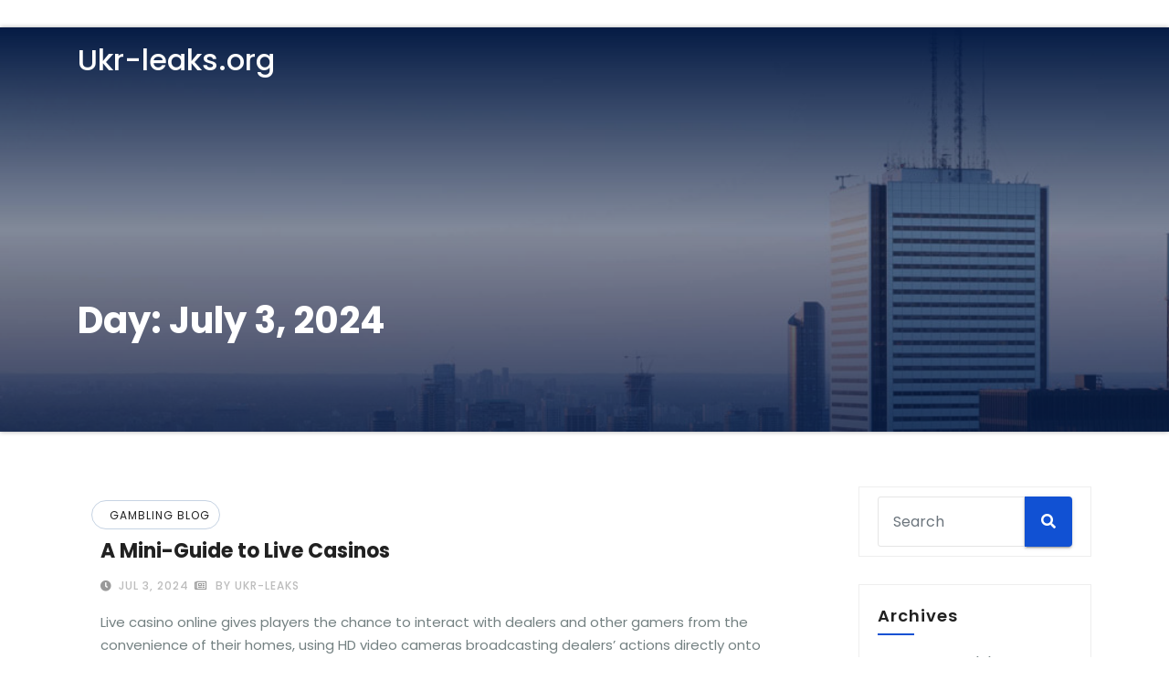

--- FILE ---
content_type: text/html; charset=utf-8
request_url: https://ukr-leaks.org/2024/07/03/
body_size: 16088
content:
<!DOCTYPE html>
<html lang="en-US" amp="" data-amp-auto-lightbox-disable transformed="self;v=1" i-amphtml-layout="" i-amphtml-no-boilerplate="">
<head><meta charset="UTF-8"><meta name="viewport" content="width=device-width"><link rel="preconnect" href="https://cdn.ampproject.org"><style amp-runtime="" i-amphtml-version="012512221826001">html{overflow-x:hidden!important}html.i-amphtml-fie{height:100%!important;width:100%!important}html:not([amp4ads]),html:not([amp4ads]) body{height:auto!important}html:not([amp4ads]) body{margin:0!important}body{-webkit-text-size-adjust:100%;-moz-text-size-adjust:100%;-ms-text-size-adjust:100%;text-size-adjust:100%}html.i-amphtml-singledoc.i-amphtml-embedded{-ms-touch-action:pan-y pinch-zoom;touch-action:pan-y pinch-zoom}html.i-amphtml-fie>body,html.i-amphtml-singledoc>body{overflow:visible!important}html.i-amphtml-fie:not(.i-amphtml-inabox)>body,html.i-amphtml-singledoc:not(.i-amphtml-inabox)>body{position:relative!important}html.i-amphtml-ios-embed-legacy>body{overflow-x:hidden!important;overflow-y:auto!important;position:absolute!important}html.i-amphtml-ios-embed{overflow-y:auto!important;position:static}#i-amphtml-wrapper{overflow-x:hidden!important;overflow-y:auto!important;position:absolute!important;top:0!important;left:0!important;right:0!important;bottom:0!important;margin:0!important;display:block!important}html.i-amphtml-ios-embed.i-amphtml-ios-overscroll,html.i-amphtml-ios-embed.i-amphtml-ios-overscroll>#i-amphtml-wrapper{-webkit-overflow-scrolling:touch!important}#i-amphtml-wrapper>body{position:relative!important;border-top:1px solid transparent!important}#i-amphtml-wrapper+body{visibility:visible}#i-amphtml-wrapper+body .i-amphtml-lightbox-element,#i-amphtml-wrapper+body[i-amphtml-lightbox]{visibility:hidden}#i-amphtml-wrapper+body[i-amphtml-lightbox] .i-amphtml-lightbox-element{visibility:visible}#i-amphtml-wrapper.i-amphtml-scroll-disabled,.i-amphtml-scroll-disabled{overflow-x:hidden!important;overflow-y:hidden!important}amp-instagram{padding:54px 0px 0px!important;background-color:#fff}amp-iframe iframe{box-sizing:border-box!important}[amp-access][amp-access-hide]{display:none}[subscriptions-dialog],body:not(.i-amphtml-subs-ready) [subscriptions-action],body:not(.i-amphtml-subs-ready) [subscriptions-section]{display:none!important}amp-experiment,amp-live-list>[update]{display:none}amp-list[resizable-children]>.i-amphtml-loading-container.amp-hidden{display:none!important}amp-list [fetch-error],amp-list[load-more] [load-more-button],amp-list[load-more] [load-more-end],amp-list[load-more] [load-more-failed],amp-list[load-more] [load-more-loading]{display:none}amp-list[diffable] div[role=list]{display:block}amp-story-page,amp-story[standalone]{min-height:1px!important;display:block!important;height:100%!important;margin:0!important;padding:0!important;overflow:hidden!important;width:100%!important}amp-story[standalone]{background-color:#000!important;position:relative!important}amp-story-page{background-color:#757575}amp-story .amp-active>div,amp-story .i-amphtml-loader-background{display:none!important}amp-story-page:not(:first-of-type):not([distance]):not([active]){transform:translateY(1000vh)!important}amp-autocomplete{position:relative!important;display:inline-block!important}amp-autocomplete>input,amp-autocomplete>textarea{padding:0.5rem;border:1px solid rgba(0,0,0,.33)}.i-amphtml-autocomplete-results,amp-autocomplete>input,amp-autocomplete>textarea{font-size:1rem;line-height:1.5rem}[amp-fx^=fly-in]{visibility:hidden}amp-script[nodom],amp-script[sandboxed]{position:fixed!important;top:0!important;width:1px!important;height:1px!important;overflow:hidden!important;visibility:hidden}
/*# sourceURL=/css/ampdoc.css*/[hidden]{display:none!important}.i-amphtml-element{display:inline-block}.i-amphtml-blurry-placeholder{transition:opacity 0.3s cubic-bezier(0.0,0.0,0.2,1)!important;pointer-events:none}[layout=nodisplay]:not(.i-amphtml-element){display:none!important}.i-amphtml-layout-fixed,[layout=fixed][width][height]:not(.i-amphtml-layout-fixed){display:inline-block;position:relative}.i-amphtml-layout-responsive,[layout=responsive][width][height]:not(.i-amphtml-layout-responsive),[width][height][heights]:not([layout]):not(.i-amphtml-layout-responsive),[width][height][sizes]:not(img):not([layout]):not(.i-amphtml-layout-responsive){display:block;position:relative}.i-amphtml-layout-intrinsic,[layout=intrinsic][width][height]:not(.i-amphtml-layout-intrinsic){display:inline-block;position:relative;max-width:100%}.i-amphtml-layout-intrinsic .i-amphtml-sizer{max-width:100%}.i-amphtml-intrinsic-sizer{max-width:100%;display:block!important}.i-amphtml-layout-container,.i-amphtml-layout-fixed-height,[layout=container],[layout=fixed-height][height]:not(.i-amphtml-layout-fixed-height){display:block;position:relative}.i-amphtml-layout-fill,.i-amphtml-layout-fill.i-amphtml-notbuilt,[layout=fill]:not(.i-amphtml-layout-fill),body noscript>*{display:block;overflow:hidden!important;position:absolute;top:0;left:0;bottom:0;right:0}body noscript>*{position:absolute!important;width:100%;height:100%;z-index:2}body noscript{display:inline!important}.i-amphtml-layout-flex-item,[layout=flex-item]:not(.i-amphtml-layout-flex-item){display:block;position:relative;-ms-flex:1 1 auto;flex:1 1 auto}.i-amphtml-layout-fluid{position:relative}.i-amphtml-layout-size-defined{overflow:hidden!important}.i-amphtml-layout-awaiting-size{position:absolute!important;top:auto!important;bottom:auto!important}i-amphtml-sizer{display:block!important}@supports (aspect-ratio:1/1){i-amphtml-sizer.i-amphtml-disable-ar{display:none!important}}.i-amphtml-blurry-placeholder,.i-amphtml-fill-content{display:block;height:0;max-height:100%;max-width:100%;min-height:100%;min-width:100%;width:0;margin:auto}.i-amphtml-layout-size-defined .i-amphtml-fill-content{position:absolute;top:0;left:0;bottom:0;right:0}.i-amphtml-replaced-content,.i-amphtml-screen-reader{padding:0!important;border:none!important}.i-amphtml-screen-reader{position:fixed!important;top:0px!important;left:0px!important;width:4px!important;height:4px!important;opacity:0!important;overflow:hidden!important;margin:0!important;display:block!important;visibility:visible!important}.i-amphtml-screen-reader~.i-amphtml-screen-reader{left:8px!important}.i-amphtml-screen-reader~.i-amphtml-screen-reader~.i-amphtml-screen-reader{left:12px!important}.i-amphtml-screen-reader~.i-amphtml-screen-reader~.i-amphtml-screen-reader~.i-amphtml-screen-reader{left:16px!important}.i-amphtml-unresolved{position:relative;overflow:hidden!important}.i-amphtml-select-disabled{-webkit-user-select:none!important;-ms-user-select:none!important;user-select:none!important}.i-amphtml-notbuilt,[layout]:not(.i-amphtml-element),[width][height][heights]:not([layout]):not(.i-amphtml-element),[width][height][sizes]:not(img):not([layout]):not(.i-amphtml-element){position:relative;overflow:hidden!important;color:transparent!important}.i-amphtml-notbuilt:not(.i-amphtml-layout-container)>*,[layout]:not([layout=container]):not(.i-amphtml-element)>*,[width][height][heights]:not([layout]):not(.i-amphtml-element)>*,[width][height][sizes]:not([layout]):not(.i-amphtml-element)>*{display:none}amp-img:not(.i-amphtml-element)[i-amphtml-ssr]>img.i-amphtml-fill-content{display:block}.i-amphtml-notbuilt:not(.i-amphtml-layout-container),[layout]:not([layout=container]):not(.i-amphtml-element),[width][height][heights]:not([layout]):not(.i-amphtml-element),[width][height][sizes]:not(img):not([layout]):not(.i-amphtml-element){color:transparent!important;line-height:0!important}.i-amphtml-ghost{visibility:hidden!important}.i-amphtml-element>[placeholder],[layout]:not(.i-amphtml-element)>[placeholder],[width][height][heights]:not([layout]):not(.i-amphtml-element)>[placeholder],[width][height][sizes]:not([layout]):not(.i-amphtml-element)>[placeholder]{display:block;line-height:normal}.i-amphtml-element>[placeholder].amp-hidden,.i-amphtml-element>[placeholder].hidden{visibility:hidden}.i-amphtml-element:not(.amp-notsupported)>[fallback],.i-amphtml-layout-container>[placeholder].amp-hidden,.i-amphtml-layout-container>[placeholder].hidden{display:none}.i-amphtml-layout-size-defined>[fallback],.i-amphtml-layout-size-defined>[placeholder]{position:absolute!important;top:0!important;left:0!important;right:0!important;bottom:0!important;z-index:1}amp-img[i-amphtml-ssr]:not(.i-amphtml-element)>[placeholder]{z-index:auto}.i-amphtml-notbuilt>[placeholder]{display:block!important}.i-amphtml-hidden-by-media-query{display:none!important}.i-amphtml-element-error{background:red!important;color:#fff!important;position:relative!important}.i-amphtml-element-error:before{content:attr(error-message)}i-amp-scroll-container,i-amphtml-scroll-container{position:absolute;top:0;left:0;right:0;bottom:0;display:block}i-amp-scroll-container.amp-active,i-amphtml-scroll-container.amp-active{overflow:auto;-webkit-overflow-scrolling:touch}.i-amphtml-loading-container{display:block!important;pointer-events:none;z-index:1}.i-amphtml-notbuilt>.i-amphtml-loading-container{display:block!important}.i-amphtml-loading-container.amp-hidden{visibility:hidden}.i-amphtml-element>[overflow]{cursor:pointer;position:relative;z-index:2;visibility:hidden;display:initial;line-height:normal}.i-amphtml-layout-size-defined>[overflow]{position:absolute}.i-amphtml-element>[overflow].amp-visible{visibility:visible}template{display:none!important}.amp-border-box,.amp-border-box *,.amp-border-box :after,.amp-border-box :before{box-sizing:border-box}amp-pixel{display:none!important}amp-analytics,amp-auto-ads,amp-story-auto-ads{position:fixed!important;top:0!important;width:1px!important;height:1px!important;overflow:hidden!important;visibility:hidden}amp-story{visibility:hidden!important}html.i-amphtml-fie>amp-analytics{position:initial!important}[visible-when-invalid]:not(.visible),form [submit-error],form [submit-success],form [submitting]{display:none}amp-accordion{display:block!important}@media (min-width:1px){:where(amp-accordion>section)>:first-child{margin:0;background-color:#efefef;padding-right:20px;border:1px solid #dfdfdf}:where(amp-accordion>section)>:last-child{margin:0}}amp-accordion>section{float:none!important}amp-accordion>section>*{float:none!important;display:block!important;overflow:hidden!important;position:relative!important}amp-accordion,amp-accordion>section{margin:0}amp-accordion:not(.i-amphtml-built)>section>:last-child{display:none!important}amp-accordion:not(.i-amphtml-built)>section[expanded]>:last-child{display:block!important}
/*# sourceURL=/css/ampshared.css*/</style><meta http-equiv="x-ua-compatible" content="ie=edge"><meta name="robots" content="noindex, follow"><meta property="og:locale" content="en_US"><meta property="og:type" content="website"><meta property="og:title" content="03/07/2024 - Ukr-leaks.org"><meta property="og:url" content="https://ukr-leaks.org/2024/07/03/"><meta property="og:site_name" content="Ukr-leaks.org"><meta name="twitter:card" content="summary_large_image"><meta name="generator" content="WordPress 6.2.8"><meta name="generator" content="AMP Plugin v2.5.3; mode=standard"><meta name="msapplication-TileImage" content="https://ukr-leaks.org/wp-content/uploads/2023/07/Logo-6-1.png"><link rel="preconnect" href="https://fonts.gstatic.com/" crossorigin=""><link rel="dns-prefetch" href="//fonts.googleapis.com"><link rel="preload" href="https://ukr-leaks.org/wp-content/themes/consultup/webfonts/fa-brands-400.woff2" as="font" crossorigin=""><link rel="preload" href="https://ukr-leaks.org/wp-content/themes/consultup/webfonts/fa-regular-400.woff2" as="font" crossorigin=""><link rel="preload" href="https://ukr-leaks.org/wp-content/themes/consultup/webfonts/fa-solid-900.woff2" as="font" crossorigin=""><link rel="preload" href="https://ukr-leaks.org/wp-includes/fonts/dashicons.eot?99ac726223c749443b642ce33df8b800#iefix" as="font" crossorigin=""><link rel="preconnect" href="https://fonts.gstatic.com" crossorigin=""><link rel="dns-prefetch" href="https://fonts.gstatic.com"><script async="" src="https://cdn.ampproject.org/v0.mjs" type="module" crossorigin="anonymous"></script><script async nomodule src="https://cdn.ampproject.org/v0.js" crossorigin="anonymous"></script><script src="https://cdn.ampproject.org/v0/amp-form-0.1.mjs" async="" custom-element="amp-form" type="module" crossorigin="anonymous"></script><script async nomodule src="https://cdn.ampproject.org/v0/amp-form-0.1.js" crossorigin="anonymous" custom-element="amp-form"></script><link rel="icon" href="https://ukr-leaks.org/wp-content/uploads/2023/07/Logo-6-1.png" sizes="32x32"><link rel="icon" href="https://ukr-leaks.org/wp-content/uploads/2023/07/Logo-6-1.png" sizes="192x192"><link crossorigin="anonymous" rel="stylesheet" id="consultup-fonts-css" href="https://fonts.googleapis.com/css?family=Poppins%3A300%2C400%2C500%2C600%2C700%2C800&amp;subset=latin%2Clatin-ext" type="text/css" media="all"><style amp-custom="">:where(.wp-block-button__link){border-radius:9999px;box-shadow:none;padding:calc(.667em + 2px) calc(1.333em + 2px);text-decoration:none}:where(.wp-block-calendar table:not(.has-background) th){background:#ddd}:where(.wp-block-columns.has-background){padding:1.25em 2.375em}:where(.wp-block-post-comments input[type=submit]){border:none}:where(.wp-block-file__button){border-radius:2em;padding:.5em 1em}:where(.wp-block-file__button):is(a):active,:where(.wp-block-file__button):is(a):focus,:where(.wp-block-file__button):is(a):hover,:where(.wp-block-file__button):is(a):visited{box-shadow:none;color:#fff;opacity:.85;text-decoration:none}ul{box-sizing:border-box}:where(.wp-block-navigation.has-background .wp-block-navigation-item a:not(.wp-element-button)),:where(.wp-block-navigation.has-background .wp-block-navigation-submenu a:not(.wp-element-button)){padding:.5em 1em}:where(.wp-block-navigation .wp-block-navigation__submenu-container .wp-block-navigation-item a:not(.wp-element-button)),:where(.wp-block-navigation .wp-block-navigation__submenu-container .wp-block-navigation-submenu a:not(.wp-element-button)),:where(.wp-block-navigation .wp-block-navigation__submenu-container .wp-block-navigation-submenu button.wp-block-navigation-item__content),:where(.wp-block-navigation .wp-block-navigation__submenu-container .wp-block-pages-list__item button.wp-block-navigation-item__content){padding:.5em 1em}@keyframes overlay-menu__fade-in-animation{0%{opacity:0;transform:translateY(.5em)}to{opacity:1;transform:translateY(0)}}:where(p.has-text-color:not(.has-link-color)) a{color:inherit}:where(.wp-block-search__button){border:1px solid #ccc;padding:.375em .625em}:where(.wp-block-search__button-inside .wp-block-search__inside-wrapper){border:1px solid #949494;padding:4px}:where(.wp-block-search__button-inside .wp-block-search__inside-wrapper) :where(.wp-block-search__button){padding:.125em .5em}:where(pre.wp-block-verse){font-family:inherit}:root{--wp--preset--font-size--normal:16px;--wp--preset--font-size--huge:42px}.screen-reader-text{clip:rect(1px,1px,1px,1px);border:0;-webkit-clip-path:inset(50%);clip-path:inset(50%);height:1px;margin:-1px;overflow:hidden;padding:0;position:absolute;width:1px}.screen-reader-text:not(#_#_#_#_#_#_#_){word-wrap:normal}.screen-reader-text:focus{background-color:#ddd;-webkit-clip-path:none;clip-path:none;color:#444;display:block;font-size:1em;height:auto;left:5px;line-height:normal;padding:15px 23px 14px;text-decoration:none;top:5px;width:auto;z-index:100000}.screen-reader-text:focus:not(#_#_#_#_#_#_#_){clip:auto}html :where(.has-border-color){border-style:solid}html :where([data-amp-original-style*=border-top-color]){border-top-style:solid}html :where([data-amp-original-style*=border-right-color]){border-right-style:solid}html :where([data-amp-original-style*=border-bottom-color]){border-bottom-style:solid}html :where([data-amp-original-style*=border-left-color]){border-left-style:solid}html :where([data-amp-original-style*=border-width]){border-style:solid}html :where([data-amp-original-style*=border-top-width]){border-top-style:solid}html :where([data-amp-original-style*=border-right-width]){border-right-style:solid}html :where([data-amp-original-style*=border-bottom-width]){border-bottom-style:solid}html :where([data-amp-original-style*=border-left-width]){border-left-style:solid}html :where(amp-img[class*=wp-image-]),html :where(amp-anim[class*=wp-image-]){height:auto;max-width:100%}html :where(.is-position-sticky){--wp-admin--admin-bar--position-offset:var(--wp-admin--admin-bar--height,0px)}@media screen and (max-width:600px){html :where(.is-position-sticky){--wp-admin--admin-bar--position-offset:0px}}body{--wp--preset--color--black:#000;--wp--preset--color--cyan-bluish-gray:#abb8c3;--wp--preset--color--white:#fff;--wp--preset--color--pale-pink:#f78da7;--wp--preset--color--vivid-red:#cf2e2e;--wp--preset--color--luminous-vivid-orange:#ff6900;--wp--preset--color--luminous-vivid-amber:#fcb900;--wp--preset--color--light-green-cyan:#7bdcb5;--wp--preset--color--vivid-green-cyan:#00d084;--wp--preset--color--pale-cyan-blue:#8ed1fc;--wp--preset--color--vivid-cyan-blue:#0693e3;--wp--preset--color--vivid-purple:#9b51e0;--wp--preset--gradient--vivid-cyan-blue-to-vivid-purple:linear-gradient(135deg,rgba(6,147,227,1) 0%,#9b51e0 100%);--wp--preset--gradient--light-green-cyan-to-vivid-green-cyan:linear-gradient(135deg,#7adcb4 0%,#00d082 100%);--wp--preset--gradient--luminous-vivid-amber-to-luminous-vivid-orange:linear-gradient(135deg,rgba(252,185,0,1) 0%,rgba(255,105,0,1) 100%);--wp--preset--gradient--luminous-vivid-orange-to-vivid-red:linear-gradient(135deg,rgba(255,105,0,1) 0%,#cf2e2e 100%);--wp--preset--gradient--very-light-gray-to-cyan-bluish-gray:linear-gradient(135deg,#eee 0%,#a9b8c3 100%);--wp--preset--gradient--cool-to-warm-spectrum:linear-gradient(135deg,#4aeadc 0%,#9778d1 20%,#cf2aba 40%,#ee2c82 60%,#fb6962 80%,#fef84c 100%);--wp--preset--gradient--blush-light-purple:linear-gradient(135deg,#ffceec 0%,#9896f0 100%);--wp--preset--gradient--blush-bordeaux:linear-gradient(135deg,#fecda5 0%,#fe2d2d 50%,#6b003e 100%);--wp--preset--gradient--luminous-dusk:linear-gradient(135deg,#ffcb70 0%,#c751c0 50%,#4158d0 100%);--wp--preset--gradient--pale-ocean:linear-gradient(135deg,#fff5cb 0%,#b6e3d4 50%,#33a7b5 100%);--wp--preset--gradient--electric-grass:linear-gradient(135deg,#caf880 0%,#71ce7e 100%);--wp--preset--gradient--midnight:linear-gradient(135deg,#020381 0%,#2874fc 100%);--wp--preset--duotone--dark-grayscale:url("#wp-duotone-dark-grayscale");--wp--preset--duotone--grayscale:url("#wp-duotone-grayscale");--wp--preset--duotone--purple-yellow:url("#wp-duotone-purple-yellow");--wp--preset--duotone--blue-red:url("#wp-duotone-blue-red");--wp--preset--duotone--midnight:url("#wp-duotone-midnight");--wp--preset--duotone--magenta-yellow:url("#wp-duotone-magenta-yellow");--wp--preset--duotone--purple-green:url("#wp-duotone-purple-green");--wp--preset--duotone--blue-orange:url("#wp-duotone-blue-orange");--wp--preset--font-size--small:13px;--wp--preset--font-size--medium:20px;--wp--preset--font-size--large:36px;--wp--preset--font-size--x-large:42px;--wp--preset--spacing--20:.44rem;--wp--preset--spacing--30:.67rem;--wp--preset--spacing--40:1rem;--wp--preset--spacing--50:1.5rem;--wp--preset--spacing--60:2.25rem;--wp--preset--spacing--70:3.38rem;--wp--preset--spacing--80:5.06rem;--wp--preset--shadow--natural:6px 6px 9px rgba(0,0,0,.2);--wp--preset--shadow--deep:12px 12px 50px rgba(0,0,0,.4);--wp--preset--shadow--sharp:6px 6px 0px rgba(0,0,0,.2);--wp--preset--shadow--outlined:6px 6px 0px -3px rgba(255,255,255,1),6px 6px rgba(0,0,0,1);--wp--preset--shadow--crisp:6px 6px 0px rgba(0,0,0,1)}:where(.is-layout-flex){gap:.5em}:where(.wp-block-columns.is-layout-flex){gap:2em}:where(.wp-block-columns.is-layout-flex){gap:2em}@font-face{font-family:dashicons;src:url("https://ukr-leaks.org/wp-includes/fonts/dashicons.eot?99ac726223c749443b642ce33df8b800");src:url("https://ukr-leaks.org/wp-includes/fonts/dashicons.eot?99ac726223c749443b642ce33df8b800#iefix") format("embedded-opentype"),url("https://ukr-leaks.org/wp-includes/fonts/dashicons.woff") format("woff"),url("https://ukr-leaks.org/wp-includes/fonts/dashicons.ttf?99ac726223c749443b642ce33df8b800") format("truetype");font-weight:400;font-style:normal}html{--wp-admin--admin-bar--height:32px;scroll-padding-top:var(--wp-admin--admin-bar--height)}@media screen and (max-width:782px){html{--wp-admin--admin-bar--height:46px}}:root{--blue:#007bff;--indigo:#6610f2;--purple:#6f42c1;--pink:#e83e8c;--red:#dc3545;--orange:#fd7e14;--yellow:#ffc107;--green:#28a745;--teal:#20c997;--cyan:#17a2b8;--white:#fff;--gray:#6c757d;--gray-dark:#343a40;--primary:#007bff;--secondary:#6c757d;--success:#28a745;--info:#17a2b8;--warning:#ffc107;--danger:#dc3545;--light:#f8f9fa;--dark:#343a40;--breakpoint-xs:0;--breakpoint-sm:576px;--breakpoint-md:768px;--breakpoint-lg:992px;--breakpoint-xl:1200px;--font-family-sans-serif:-apple-system,BlinkMacSystemFont,"Segoe UI",Roboto,"Helvetica Neue",Arial,sans-serif,"Apple Color Emoji","Segoe UI Emoji","Segoe UI Symbol","Noto Color Emoji";--font-family-monospace:SFMono-Regular,Menlo,Monaco,Consolas,"Liberation Mono","Courier New",monospace}*,*::before,*::after{box-sizing:border-box}html{font-family:sans-serif;line-height:1.15;-webkit-text-size-adjust:100%;-ms-text-size-adjust:100%;-ms-overflow-style:scrollbar;-webkit-tap-highlight-color:rgba(0,0,0,0)}article,aside,footer,header,main,nav{display:block}body{margin:0;font-family:-apple-system,BlinkMacSystemFont,"Segoe UI",Roboto,"Helvetica Neue",Arial,sans-serif,"Apple Color Emoji","Segoe UI Emoji","Segoe UI Symbol","Noto Color Emoji";font-size:1rem;font-weight:400;line-height:1.5;color:#212529;text-align:left;background-color:#fff}h1,h4,h6{margin-top:0;margin-bottom:.5rem}p{margin-top:0;margin-bottom:1rem}ul{margin-top:0;margin-bottom:1rem}ul ul{margin-bottom:0}a{color:#007bff;text-decoration:none;background-color:transparent;-webkit-text-decoration-skip:objects}a:hover{color:#0056b3;text-decoration:underline}a:not([href]):not([tabindex]){color:inherit;text-decoration:none}a:not([href]):not([tabindex]):hover,a:not([href]):not([tabindex]):focus{color:inherit;text-decoration:none}a:not([href]):not([tabindex]):focus{outline:0}svg{overflow:hidden;vertical-align:middle}table{border-collapse:collapse}caption{padding-top:.75rem;padding-bottom:.75rem;color:#6c757d;text-align:left;caption-side:bottom}th{text-align:inherit}button{border-radius:0}button:focus{outline:1px dotted;outline:5px auto -webkit-focus-ring-color}input,button{margin:0;font-family:inherit;font-size:inherit;line-height:inherit}button,input{overflow:visible}button{text-transform:none}button,html [type="button"],[type="reset"],[type="submit"]{-webkit-appearance:button}button::-moz-focus-inner,[type="button"]::-moz-focus-inner,[type="reset"]::-moz-focus-inner,[type="submit"]::-moz-focus-inner{padding:0;border-style:none}input[type="radio"],input[type="checkbox"]{box-sizing:border-box;padding:0}input[type="date"],input[type="time"],input[type="datetime-local"],input[type="month"]{-webkit-appearance:listbox}[type="number"]::-webkit-inner-spin-button,[type="number"]::-webkit-outer-spin-button{height:auto}[type="search"]{outline-offset:-2px;-webkit-appearance:none}[type="search"]::-webkit-search-cancel-button,[type="search"]::-webkit-search-decoration{-webkit-appearance:none}::-webkit-file-upload-button{font:inherit;-webkit-appearance:button}[hidden]:not(#_#_#_#_#_#_#_){display:none}h1,h4,h6{margin-bottom:.5rem;font-family:inherit;font-weight:500;line-height:1.2;color:inherit}h1{font-size:2.5rem}h4{font-size:1.5rem}h6{font-size:1rem}.small{font-size:80%;font-weight:400}.container{width:100%;padding-right:15px;padding-left:15px;margin-right:auto;margin-left:auto}@media (min-width: 576px){.container{max-width:540px}}@media (min-width: 768px){.container{max-width:720px}}@media (min-width: 992px){.container{max-width:960px}}@media (min-width: 1200px){.container{max-width:1140px}}.row{display:-ms-flexbox;display:flex;-ms-flex-wrap:wrap;flex-wrap:wrap;margin-right:-15px;margin-left:-15px}.col-md-3,.col-md-6,.col-md-9,.col-md-12{position:relative;width:100%;min-height:1px;padding-right:15px;padding-left:15px}@media (min-width: 768px){.col-md-3{-ms-flex:0 0 25%;flex:0 0 25%;max-width:25%}.col-md-6{-ms-flex:0 0 50%;flex:0 0 50%;max-width:50%}.col-md-9{-ms-flex:0 0 75%;flex:0 0 75%;max-width:75%}.col-md-12{-ms-flex:0 0 100%;flex:0 0 100%;max-width:100%}}.form-control{display:block;width:100%;height:calc(2.25rem + 2px);padding:.375rem .75rem;font-size:1rem;line-height:1.5;color:#495057;background-color:#fff;background-clip:padding-box;border:1px solid #ced4da;border-radius:.25rem;transition:border-color .15s ease-in-out,box-shadow .15s ease-in-out}@media screen and (prefers-reduced-motion: reduce){.form-control{transition:none}}.form-control::-ms-expand{background-color:transparent;border:0}.form-control:focus{color:#495057;background-color:#fff;border-color:#80bdff;outline:0;box-shadow:0 0 0 .2rem rgba(0,123,255,.25)}.form-control::-webkit-input-placeholder{color:#6c757d;opacity:1}.form-control::-moz-placeholder{color:#6c757d;opacity:1}.form-control:-ms-input-placeholder{color:#6c757d;opacity:1}.form-control::-ms-input-placeholder{color:#6c757d;opacity:1}.form-control::placeholder{color:#6c757d;opacity:1}.form-control:disabled,.form-control[readonly]{background-color:#e9ecef;opacity:1}.btn{display:inline-block;font-weight:400;text-align:center;white-space:nowrap;vertical-align:middle;-webkit-user-select:none;-moz-user-select:none;-ms-user-select:none;user-select:none;border:1px solid transparent;padding:.375rem .75rem;font-size:1rem;line-height:1.5;border-radius:.25rem;transition:color .15s ease-in-out,background-color .15s ease-in-out,border-color .15s ease-in-out,box-shadow .15s ease-in-out}@media screen and (prefers-reduced-motion: reduce){.btn{transition:none}}.btn:hover,.btn:focus{text-decoration:none}.btn:focus,.btn:focus-within{outline:0;box-shadow:0 0 0 .2rem rgba(0,123,255,.25)}.btn:disabled{opacity:.65}.btn:not(:disabled):not(.disabled){cursor:pointer}.collapse:not(.show){display:none}.input-group{position:relative;display:-ms-flexbox;display:flex;-ms-flex-wrap:wrap;flex-wrap:wrap;-ms-flex-align:stretch;align-items:stretch;width:100%}.input-group > .form-control{position:relative;-ms-flex:1 1 auto;flex:1 1 auto;width:1%;margin-bottom:0}.input-group > .form-control + .form-control{margin-left:-1px}.input-group > .form-control:focus{z-index:3}.input-group > .form-control:not(:last-child){border-top-right-radius:0;border-bottom-right-radius:0}.input-group > .form-control:not(:first-child){border-top-left-radius:0;border-bottom-left-radius:0}.nav{display:-ms-flexbox;display:flex;-ms-flex-wrap:wrap;flex-wrap:wrap;padding-left:0;margin-bottom:0;list-style:none}.nav-link{display:block;padding:.5rem 1rem}.nav-link:hover,.nav-link:focus{text-decoration:none}.navbar{position:relative;display:-ms-flexbox;display:flex;-ms-flex-wrap:wrap;flex-wrap:wrap;-ms-flex-align:center;align-items:center;-ms-flex-pack:justify;justify-content:space-between;padding:.5rem 1rem}.navbar > .container{display:-ms-flexbox;display:flex;-ms-flex-wrap:wrap;flex-wrap:wrap;-ms-flex-align:center;align-items:center;-ms-flex-pack:justify;justify-content:space-between}.navbar-brand{display:inline-block;padding-top:.3125rem;padding-bottom:.3125rem;margin-right:1rem;font-size:1.25rem;line-height:inherit;white-space:nowrap}.navbar-brand:hover,.navbar-brand:focus{text-decoration:none}.navbar-nav{display:-ms-flexbox;display:flex;-ms-flex-direction:column;flex-direction:column;padding-left:0;margin-bottom:0;list-style:none}.navbar-nav .nav-link{padding-right:0;padding-left:0}.navbar-collapse{-ms-flex-preferred-size:100%;flex-basis:100%;-ms-flex-positive:1;flex-grow:1;-ms-flex-align:center;align-items:center}.navbar-toggler{padding:.25rem .75rem;font-size:1.25rem;line-height:1;background-color:transparent;border:1px solid transparent;border-radius:.25rem}.navbar-toggler:hover,.navbar-toggler:focus{text-decoration:none}.navbar-toggler:not(:disabled):not(.disabled){cursor:pointer}@media (max-width: 991.98px){.navbar-expand-lg > .container{padding-right:0;padding-left:0}}@media (min-width: 992px){.navbar-expand-lg{-ms-flex-flow:row nowrap;flex-flow:row nowrap;-ms-flex-pack:start;justify-content:flex-start}.navbar-expand-lg .navbar-nav{-ms-flex-direction:row;flex-direction:row}.navbar-expand-lg .navbar-nav .nav-link{padding-right:.5rem;padding-left:.5rem}.navbar-expand-lg > .container{-ms-flex-wrap:nowrap;flex-wrap:nowrap}.navbar-expand-lg .navbar-collapse{-ms-flex-preferred-size:auto;flex-basis:auto}.navbar-expand-lg .navbar-collapse:not(#_#_#_#_#_#_#_){display:-ms-flexbox;display:flex}.navbar-expand-lg .navbar-toggler{display:none}}@-webkit-keyframes progress-bar-stripes{from{background-position:1rem 0}to{background-position:0 0}}@keyframes progress-bar-stripes{from{background-position:1rem 0}to{background-position:0 0}}.close{float:right;font-size:1.5rem;font-weight:700;line-height:1;color:#000;text-shadow:0 1px 0 #fff;opacity:.5}.close:not(:disabled):not(.disabled){cursor:pointer}.close:not(:disabled):not(.disabled):hover,.close:not(:disabled):not(.disabled):focus{color:#000;text-decoration:none;opacity:.75}button.close{padding:0;background-color:transparent;border:0;-webkit-appearance:none}.clearfix::after{display:block;clear:both;content:""}.d-none:not(#_#_#_#_#_#_#_){display:none}@media (min-width: 992px){.d-lg-block:not(#_#_#_#_#_#_#_){display:block}}.align-items-center:not(#_#_#_#_#_#_#_){-ms-flex-align:center;align-items:center}.text-right:not(#_#_#_#_#_#_#_){text-align:right}.text-center:not(#_#_#_#_#_#_#_){text-align:center}@media print{*:not(#_#_#_#_#_#_),*::before:not(#_#_#_#_#_#_#_#_),*::after:not(#_#_#_#_#_#_#_#_){text-shadow:none;box-shadow:none}a:not(.btn){text-decoration:underline}thead{display:table-header-group}tr{page-break-inside:avoid}p{orphans:3;widows:3}@page{size:a3}body:not(#_#_#_#_#_#_#_#_){min-width:992px}.container:not(#_#_#_#_#_#_#_){min-width:992px}.navbar{display:none}}:root{--bstras:0 4px 60px 0 rgba(0,0,0,.2)}.site-title{font-size:32px;text-align:left;font-weight:500}.site-description{font-size:14px;text-align:left;margin-bottom:0}.ti-nav-widget-area{padding-top:15px;padding-bottom:15px}.ti-menu-full{position:relative}.ti-headwidget .navbar-wp{position:absolute;left:0;right:0;top:0;margin:0 auto;z-index:999;transition:all 1s ease-out;border-radius:0}.ti-headwidget .navbar-wp .navbar-nav > li> a{padding:18px 16px;text-transform:capitalize}.ti-headwidget.trans{position:absolute;right:0;left:0;z-index:999}.container.mobi-menu{display:none}.ti-headwidget  .navbar-brand{padding:20px 0 0 0}.navbar-wp{margin:0;padding:0;border:none;border-radius:0;z-index:1000}.navbar-brand{font-size:26px;height:auto;line-height:25px;margin-right:50px;padding:15px 0;text-shadow:2px 2px 1px rgba(150,150,183,.18)}.navbar-brand span.site-description{font-size:13px;line-height:0}.navbar-wp .navbar-nav > li> a{padding:30px 16px;margin-right:0;font-size:16px;letter-spacing:.5px;-webkit-transition:all .25s ease-out;-moz-transition:all .25s ease-out;transition:all .25s ease-out;margin-bottom:0px;font-weight:600;text-transform:capitalize;display:block}.navbar-wp .navbar-nav > li > ul > li > a i{padding-right:10px}.navbar-wp .navbar-nav > .open > a,.navbar-wp .navbar-nav > .open > a:hover,.navbar-wp .navbar-nav > .open > a:focus{background:transparent}.navbar-wp .navbar-brand{font-size:22px;line-height:20px;padding:15px 0;transition:all .25s ease-out 0s}@keyframes slide-down{0%{opacity:1;transform:translateY(-100%)}100%{opacity:1;transform:translateY(0)}}.navbar-brand span.site-description{font-size:12px;font-weight:normal;line-height:0}.navbar-wp{margin:0;padding:0;border:none;border-radius:0;z-index:1000}.navbar-brand{font-size:26px;height:auto;line-height:25px;margin-right:50px;padding:15px 0;text-shadow:2px 2px 1px rgba(150,150,183,.18)}.navbar-brand span.site-description{font-size:13px;line-height:0}.navbar-wp .navbar-nav > li> a{padding:30px 16px;margin-right:0;font-size:16px;letter-spacing:.5px;-webkit-transition:all .25s ease-out;-moz-transition:all .25s ease-out;transition:all .25s ease-out;margin-bottom:0px;font-weight:600;text-transform:capitalize;display:block}.navbar-wp .navbar-nav > li > ul > li > a i{padding-right:10px}.navbar-wp .navbar-nav > .open > a,.navbar-wp .navbar-nav > .open > a:hover,.navbar-wp .navbar-nav > .open > a:focus{background:transparent}.navbar-wp .navbar-brand{font-size:22px;line-height:20px;padding:10px 0;transition:all .25s ease-out 0s}.navbar-brand span.site-description{font-size:12px;font-weight:normal;line-height:0}body{padding:0;margin:0;font-family:"Poppins",sans-serif;font-size:15px;font-weight:400;line-height:30px;color:#748182}a:hover{text-decoration:none}a:focus{outline:none;text-decoration:underline}input[type="radio"],input[type="checkbox"]{display:inline}input[type="text"]:focus,input[type="email"]:focus,input[type="url"]:focus,input[type="password"]:focus,input[type="search"]:focus,input[type="number"]:focus,input[type="tel"]:focus,input[type="range"]:focus,input[type="date"]:focus,input[type="month"]:focus,input[type="week"]:focus,input[type="time"]:focus,input[type="datetime"]:focus,input[type="datetime-local"]:focus,input[type="color"]:focus{color:#545454;border-color:#545454}input[type="text"]:focus:not(#_#_#_#_#_#_#_#_),input[type="email"]:focus:not(#_#_#_#_#_#_#_#_),input[type="url"]:focus:not(#_#_#_#_#_#_#_#_),input[type="password"]:focus:not(#_#_#_#_#_#_#_#_),input[type="search"]:focus:not(#_#_#_#_#_#_#_#_),input[type="number"]:focus:not(#_#_#_#_#_#_#_#_),input[type="tel"]:focus:not(#_#_#_#_#_#_#_#_),input[type="range"]:focus:not(#_#_#_#_#_#_#_#_),input[type="date"]:focus:not(#_#_#_#_#_#_#_#_),input[type="month"]:focus:not(#_#_#_#_#_#_#_#_),input[type="week"]:focus:not(#_#_#_#_#_#_#_#_),input[type="time"]:focus:not(#_#_#_#_#_#_#_#_),input[type="datetime"]:focus:not(#_#_#_#_#_#_#_#_),input[type="datetime-local"]:focus:not(#_#_#_#_#_#_#_#_),input[type="color"]:focus:not(#_#_#_#_#_#_#_#_){box-shadow:0 0 0 .063rem rgba(84,84,84,.25)}input[type="text"],input[type="email"],input[type="url"],input[type="password"],input[type="search"],input[type="number"],input[type="tel"],input[type="range"],input[type="date"],input[type="month"],input[type="week"],input[type="time"],input[type="datetime"],input[type="datetime-local"],input[type="color"]{color:#545454;background:#fff;background-image:-webkit-linear-gradient(rgba(255,255,255,0),rgba(255,255,255,0));border:1px solid #e5e5e5;-webkit-border-radius:3px;border-radius:3px;display:block;padding:13px 16px;width:100%;outline:0}.input-group .form-control{height:55px}button,input[type="button"],input[type="submit"],input[type="reset"]{padding:5px 35px;line-height:30px;border-radius:4px;font-weight:bold;font-size:14px;border-width:1px;border-style:solid;transition:all .4s ease-in-out 0s;box-shadow:0 2px 2px 0 rgba(0,0,0,.14),0 3px 1px -2px rgba(0,0,0,.2),0 1px 5px 0 rgba(0,0,0,.12)}input[type="submit"]:hover,input[type="reset"]:hover,button:hover,input[type="submit"]:focus,input[type="reset"]:focus,button:focus{transition:all .3s ease 0s;outline:none}html{overflow-y:scroll;overflow-x:hidden;-ms-overflow-style:scrollbar}html{font-size:16px}@media (min-width: 768px) and (max-width: 992px){html{font-size:14px}}@media (min-width: 100px) and (max-width: 768px){html{font-size:13px}}.form-control{border-radius:0;margin-bottom:20px;box-shadow:inherit;padding:6px 12px;line-height:25px;border-width:2px;border-style:solid}.consultup-blog-post-box input[type="submit"]{padding:10px 40px}::-webkit-input-placeholder{color:#463838}:-moz-placeholder{color:#463838}::-moz-placeholder{color:#463838}:-ms-input-placeholder{color:#463838}h1{font-size:34px;line-height:1.3}h4{font-size:24px;line-height:1.3}h6{font-size:16px;line-height:1.3}h1,h4,h6{font-weight:normal}footer .ti-social{padding:0px;margin:0}footer .ti-social li{display:inline-block;margin-right:5px;border-bottom:none}footer .ti-social li a:hover{padding-left:0}footer .ti-social{padding:0px;margin:0}.btn{padding:10px 35px;line-height:30px;overflow:hidden;position:relative;border-radius:4px;font-weight:bold;display:inline-block;transition:all .2s ease 0s;border-width:2px;border-style:solid}svg:not(:root){overflow:hidden}#content{padding:60px 0}.consultup-sidebar{margin:0}.text-center-xs{text-align:center}.consultup-blog-post-box{margin-bottom:40px;padding:0;transition:all .5s;box-shadow:var(--bxsh)}.consultup-blog-post-box:hover{box-shadow:var(--bxshover)}.consultup-blog-post-box .small{font-size:15px;line-height:25px;font-weight:400;padding:25px}.consultup-blog-post-box .small > p{margin-bottom:20px}.consultup-blog-thumb{position:relative;width:100%;margin-bottom:10px;float:left;transition:all .3s ease-out;min-height:45px}.consultup-blog-date{padding:0;font-size:12px;margin-right:2px;font-weight:500;text-transform:uppercase}.consultup-blog-date span{font-size:16px}.consultup-icon{margin-right:2px}.consultup-blog-post-box .title{font-size:22px;line-height:28px;position:relative;font-weight:700;margin-bottom:10px}.consultup-blog-category-left{min-height:10px;display:inline-block;max-width:100%;margin-bottom:15px;position:relative;top:15px;left:15px;border-radius:25px;z-index:9;padding:0 10px;border-width:1px;border-style:solid}.consultup-blog-category-left a{display:inline;font-size:12px;padding-left:5px;line-height:10px;text-transform:uppercase;font-weight:400;letter-spacing:1px;cursor:pointer}.consultup-blog-category-left a:first-child{padding-left:0}.consultup-blog-meta{padding:0;margin-bottom:15px;min-height:18px}.consultup-blog-meta a{display:inline;font-weight:500;font-size:12px;padding:0;line-height:16px;text-transform:uppercase;letter-spacing:1px}.consultup-blog-meta i{padding-right:4px}.consultup-blog-date i{padding-right:4px}.consultup-breadcrumb-section{background:url("https://ukr-leaks.org/wp-content/themes/consultup/images/sub-header.jpg") no-repeat fixed 0 0/cover;height:100%;margin:0 0 0px;overflow:hidden;padding:0;width:100%;box-shadow:0 0 5px 0 #aaa}.consultup-breadcrumb-section .overlay{background:linear-gradient(to bottom,#051b44 0%,rgba(5,27,68,.5) 50%,rgba(5,27,68,.8) 100%);height:100%;padding:300px 0 100px 0;position:relative;width:100%}.consultup-breadcrumb-section .consultup-blog-date{margin-right:5px}.consultup-breadcrumb-title{text-align:left;padding:0;word-break:break-all}.consultup-breadcrumb-title h1{font-size:40px;font-weight:700;margin:0;line-height:43px;padding-bottom:0px;color:#fff}.consultup-sidebar a{transition:all .3s ease 0s}.consultup-sidebar .consultup-widget .btn{padding:2px 12px;border:none;border-radius:0;height:40px}.consultup-sidebar .consultup-widget{margin-bottom:30px;padding:10px 20px;border-radius:0;background:#fff;border-width:1px;border-style:solid}.consultup-sidebar .consultup-widget ul{padding:0;list-style:none}.consultup-sidebar .consultup-widget ul li:last-child{border:none}.consultup-sidebar .consultup-widget ul li{display:block;letter-spacing:.2px;line-height:22px;margin:0 0 10px;overflow:hidden;padding:0;border-width:0 0 1px 0;border-style:solid}.consultup-sidebar .consultup-widget h6{font-size:18px;font-weight:600;margin-bottom:20px;padding:12px 0 0 0;position:relative;letter-spacing:1px;text-transform:capitalize}.consultup-sidebar .consultup-widget h6:before{width:40px;height:2px;content:"";position:absolute;bottom:-10px}.consultup-sidebar .consultup-widget ul li{padding:10px 0;position:relative;transition:all .4s ease-in-out 0s}.consultup-sidebar .consultup-widget ul li a:hover{padding-left:10px;transition:all .4s ease-in-out 0s}.consultup-sidebar .consultup-widget.widget_search .btn{border:medium none;border-radius:0 4px 4px 0;height:55px;line-height:25px;padding:5px 18px;transition:all .3s ease 0s}.consultup-sidebar .consultup-widget .calendar_wrap table{width:100%;font-size:8px;font-weight:600}.consultup-sidebar .consultup-widget .calendar_wrap table caption{border-radius:2px;font-size:16px;font-weight:500;line-height:35px;margin-bottom:0;padding:5px 12px;text-align:center;border-width:1px;border-style:solid}.consultup-sidebar .calendar_wrap table thead th{border-width:1px;border-style:solid}.consultup-sidebar .calendar_wrap table tbody td:hover{transition:all .3s ease 0s}.consultup-sidebar .consultup-widget .calendar_wrap table thead th{text-align:center;padding:6px 0;font-size:15px}.consultup-sidebar .consultup-widget .calendar_wrap table tbody td{line-height:2.5em;transition:background .15s ease 0s;text-align:center;border-width:1px;border-style:solid;padding:0;font-size:12px}table{border-collapse:collapse;margin:0 0 1.5em;width:100%;word-wrap:break-word}th{background:#f6f6f6;color:#01012f;padding:.5rem .7rem;text-align:left}td{padding:.5rem .7rem}table,th,td{border:1px solid #e9e9e9}footer .consultup-widget{margin-bottom:50px}footer .consultup-widget:nth-child(4n+1){clear:both}footer .consultup-widget.widget_search .btn{border-width:1px;border-style:solid;padding:2px 12px;height:40px;border-top-right-radius:3px}footer .consultup-widget.widget_search .btn-default,footer .consultup-widget.widget_search .btn-default:hover{background-color:initial}footer .consultup-widget.widget_search .btn:hover,footer .consultup-widget.widget_search .btn:focus{border-width:1px;border-style:solid;transition:all .4s ease-in-out 0s}footer .consultup-widget h6{font-size:19px;font-weight:700;margin-bottom:20px;padding-bottom:12px;position:relative;text-transform:capitalize}footer .consultup-widget ul{padding:0;list-style:none}footer .consultup-widget ul li{display:block;letter-spacing:.2px;line-height:22px;margin:0 0 10px;overflow:hidden;padding:0}footer .consultup-widget ul li a:hover{transition:all .4s ease-in-out 0s}footer .consultup-widget ul li:first-child{padding-top:0}footer .consultup-widget ul li:last-child{border-bottom:none}footer .consultup-widget ul li{margin:0;padding:6px 0;position:relative}footer .consultup-widget ul li a{transition:all .4s ease-in-out 0s}footer .consultup-widget ul li a:hover{padding-left:10px}footer .consultup-widget .calendar_wrap table{width:100%;font-size:11px}footer .consultup-widget .calendar_wrap table caption{border-radius:2px;font-size:16px;font-weight:500;line-height:35px;margin-bottom:0;padding:5px 12px;text-align:center;border-width:1px;border-style:solid}footer .consultup-widget .calendar_wrap table thead th{text-align:center;padding:6px 0;border-width:1px;border-style:solid}footer .consultup-widget .calendar_wrap table tbody td{line-height:2.5em;transition:background .15s ease 0s;text-align:center;border-width:1px;border-style:solid}footer .calendar_wrap table tbody td:hover{transition:all .3s ease 0s}footer .consultup-widget .input-group-btn .btn{border-radius:0;padding:5px 25px;box-shadow:0 2px 5px 0 rgba(0,0,0,.26);height:55px}footer .consultup-footer-copyright{padding:25px 0 5px}footer .consultup-footer-copyright p,footer .consultup-footer-copyright a{font-size:13px;line-height:45px}*:focus{outline:0}.page-scroll-up{bottom:2%;display:none;height:40px;opacity:1;overflow:hidden;position:fixed;right:10px;text-align:center;width:40px;z-index:9999;border-radius:50px;border-width:2px;border-style:solid;box-shadow:0 2px 2px 0 rgba(0,0,0,.14),0 3px 1px -2px rgba(0,0,0,.2),0 1px 5px 0 rgba(0,0,0,.12)}.page-scroll-up i{line-height:40px}.screen-reader-text{position:absolute;margin:-1px;padding:0;height:1px;width:1px;overflow:hidden;clip:rect(0 0 0 0);border:0}.screen-reader-text:not(#_#_#_#_#_#_#_){word-wrap:normal}.screen-reader-text{border:0;clip:rect(1px,1px,1px,1px);-webkit-clip-path:inset(50%);clip-path:inset(50%);height:1px;margin:-1px;overflow:hidden;padding:0;position:absolute;width:1px}.screen-reader-text:not(#_#_#_#_#_#_#_){word-wrap:normal}.consultup-blog-post-box .title,.consultup-blog-post-box .title a,.consultup-blog-post-box .small > p{word-wrap:break-word}.screen-reader-text:focus{background-color:#f1f1f1;border-radius:3px;box-shadow:0 0 2px 2px rgba(0,0,0,.6);clip-path:none;color:#21759b;display:block;font-size:14px;font-size:.875rem;font-weight:bold;height:auto;right:5px;line-height:normal;padding:15px 23px 14px;text-decoration:none;top:5px;width:auto;z-index:100000}.screen-reader-text:focus:not(#_#_#_#_#_#_#_){clip:auto}@media (max-width: 992px){.ti-headwidget .navbar-wp{top:unset}.navbar-toggler.collapsed>.close,.navbar-toggler:not(.collapsed)>.open{display:none}.navbar-toggler .close{display:inline-block}button span.close{padding:0 2px;color:#fff;opacity:1;margin:0}button.navbar-toggler{padding:8px}.container.mobi-menu{display:block}.container.mobi-menu .navbar-header{display:flex;justify-content:space-between;align-items:center;width:100%;padding:0 15px}.container.mobi-menu .navbar-header p{margin-bottom:0}.consultup-breadcrumb-section .overlay{padding:200px 0 80px 0}}@media (min-width: 768px) and (max-width: 991px){.navbar-header{float:none}}@media (max-width: 767px){.ti-headwidget .navbar-brand{padding:20px 0 0 0}.navbar-wp .navbar-nav > li > a{padding:10px 16px}.navbar-wp .navbar-nav > a,.navbar-wp .navbar-nav> a:hover,.navbar-wp .navbar-nav a:focus{border-bottom:none}.consultup-sidebar{margin:20px 0 0 0}.text-center-xs{text-align:center}}@media only screen and (min-width: 320px) and (max-width: 480px){.navbar-wp .navbar-nav > li > a{padding:12px}.navbar-wp .navbar-nav > li > a:hover,.navbar-wp .navbar-nav > li > a:focus{z-index:8}}.ti-headwidget .trans{background:rgba(0,0,0,0)}.ti-headwidget.trans .navbar-wp{background:rgba(0,0,0,.7)}.site-title a,.site-title a:hover,.site-description,.site-title a:focus{color:#fff}.ti-headwidget .navbar-wp{background:#222}.ti-headwidget .navbar-header .navbar-brand{color:#fff}.ti-headwidget .navbar-wp .navbar-nav > li> a{color:rgba(255,255,255,.71)}.ti-headwidget .navbar-wp .navbar-nav > li > a:hover,.ti-headwidget .navbar-wp .navbar-nav > li > a:focus{color:#fff}.wrapper{background:transparent}body{color:#748182}input[type="submit"],input[type="reset"],button{background:#1151d3;border-color:#1151d3;color:#fff}input[type="submit"]:hover,input[type="reset"]:hover,button:hover,input[type="submit"]:focus,input[type="reset"]:focus,button:focus{background:#002954;border-color:#002954;color:#fff}a{color:#1151d3}a:hover,a:focus{color:#002954}.consultup-breadcrumb-section .consultup-blog-date{color:#222}.consultup-blog-post-box .small{color:#748182}.consultup-blog-post-box .title,.consultup-blog-post-box .title a{color:#212121}.consultup-blog-post-box .title:hover,.consultup-blog-post-box .title a:hover,.consultup-blog-post-box .title:focus,.consultup-blog-post-box .title a:focus{color:#1151d3}.consultup-blog-category-left{background:#fff;color:#222;border-color:#c6d3e3}.consultup-blog-category-left a{color:#222}.consultup-blog-category-left a:hover{color:#1151d3}.consultup-blog-meta{color:#bdbdbd}.consultup-blog-meta a{color:#bdbdbd}.consultup-blog-meta a:hover{color:#1151d3}.consultup-blog-meta i{color:#999}.consultup-blog-date{color:#bdbdbd}.consultup-sidebar .consultup-widget{border-color:#eee}.consultup-sidebar .consultup-widget h6{color:#212121}.consultup-sidebar .consultup-widget h6::before{background:#1151d3}.consultup-sidebar .consultup-widget ul li{border-color:#eee}.consultup-sidebar .consultup-widget ul li a{color:#757575}.consultup-sidebar .consultup-widget ul li a:hover,.consultup-sidebar .consultup-widget ul li a:focus{color:#1151d3}.consultup-sidebar .consultup-widget.widget_search .btn{color:#fff;background:#1151d3}.consultup-sidebar .consultup-widget.widget_search .btn:hover,.consultup-sidebar .consultup-widget.widget_search .btn:focus{background:#002954}h1,h4,h6{color:#212121}footer .overlay{background:rgba(0,8,29,.9)}footer .consultup-widget h6{color:#fff}footer .consultup-widget ul li{color:#969ea7}footer .consultup-widget ul li a{color:#969ea7}footer .consultup-widget ul li a:hover,footer .consultup-widget ul li a:focus{color:#fff}footer .consultup-footer-copyright{background:#1e2332}footer .consultup-footer-copyright p,footer .consultup-footer-copyright a{color:#969ea7}footer .consultup-footer-copyright a:hover,footer .consultup-footer-copyright a:focus{color:#fff}footer .consultup-widget p{color:#fff}footer .consultup-widget.widget_search .btn{color:#fff;background:#1151d3;border-color:#1151d3}footer .consultup-widget.widget_search .btn:hover,footer .consultup-widget.widget_search .btn:focus{background:#002954;border-color:#002954}.form-control:focus{border-color:#1151d3}.page-scroll-up{background:#1151d3;border-color:#1151d3}.page-scroll-up:not(#_#_#_#_#_#_#_){color:#fff}footer .consultup-widget .calendar_wrap table caption,footer .consultup-widget .calendar_wrap table tbody td{color:#fff}footer .consultup-widget .calendar_wrap table thead th{color:#01012f}.navbar-toggler.collapsed>.close{display:none}.navbar-toggler>.close{display:inline}@media (max-width: 991.98px){.navbar-wp .navbar-nav > li > a.nav-link{padding:13px 8px;display:block;border-bottom:1px solid rgba(225,225,225,.4)}}.navbar-toggler{padding:7px 6px 0px 6px;font-size:20px;line-height:1;border:none;border-radius:none}.navbar-toggler:not(#_#_#_#_#_#_#_){background-color:none}span.close{padding:0 5px;margin:-8px 0 0 0}.fa,.fas,.far{-moz-osx-font-smoothing:grayscale;-webkit-font-smoothing:antialiased;display:inline-block;font-style:normal;font-variant:normal;text-rendering:auto;line-height:1}@-webkit-keyframes fa-spin{0%{-webkit-transform:rotate(0deg);transform:rotate(0deg)}100%{-webkit-transform:rotate(360deg);transform:rotate(360deg)}}@keyframes fa-spin{0%{-webkit-transform:rotate(0deg);transform:rotate(0deg)}100%{-webkit-transform:rotate(360deg);transform:rotate(360deg)}}.fa-bars:before{content:""}.fa-clock:before{content:""}.fa-long-arrow-alt-up:before{content:""}.fa-newspaper:before{content:""}.fa-search:before{content:""}.fa-times:before{content:""}@font-face{font-family:"Font Awesome 5 Brands";font-style:normal;font-weight:400;font-display:block;src:url("https://ukr-leaks.org/wp-content/themes/consultup/webfonts/fa-brands-400.woff2") format("woff2")}@font-face{font-family:"Font Awesome 5 Free";font-style:normal;font-weight:400;font-display:block;src:url("https://ukr-leaks.org/wp-content/themes/consultup/webfonts/fa-regular-400.woff2") format("woff2")}.far{font-family:"Font Awesome 5 Free";font-weight:400}@font-face{font-family:"Font Awesome 5 Free";font-style:normal;font-weight:900;font-display:block;src:url("https://ukr-leaks.org/wp-content/themes/consultup/webfonts/fa-solid-900.woff2") format("woff2")}.fa,.fas{font-family:"Font Awesome 5 Free";font-weight:900}body .site-title,body .site-description{color:#fff}.site-branding-text .site-title a{font-size:px}@media only screen and (max-width: 640px){.site-branding-text .site-title a{font-size:32px}}@media only screen and (max-width: 375px){.site-branding-text .site-title a{font-size:32px}}.amp-wp-bf126db:not(#_#_#_#_#_){visibility:hidden;position:absolute;left:-9999px;overflow:hidden}.amp-wp-4114c72:not(#_#_#_#_#_){background:url("https://ukr-leaks.org/wp-content/themes/consultup/images/sub-header.jpg") repeat fixed center 0 #143745}

/*# sourceURL=amp-custom.css */</style><link rel="profile" href="https://gmpg.org/xfn/11"><script type="application/ld+json" class="yoast-schema-graph">{"@context":"https://schema.org","@graph":[{"@type":"CollectionPage","@id":"https://ukr-leaks.org/2024/07/03/","url":"https://ukr-leaks.org/2024/07/03/","name":"03/07/2024 - Ukr-leaks.org","isPartOf":{"@id":"https://ukr-leaks.org/#website"},"inLanguage":"en-US"},{"@type":"WebSite","@id":"https://ukr-leaks.org/#website","url":"https://ukr-leaks.org/","name":"Ukr-leaks.org","description":"","potentialAction":[{"@type":"SearchAction","target":{"@type":"EntryPoint","urlTemplate":"https://ukr-leaks.org/?s={search_term_string}"},"query-input":"required name=search_term_string"}],"inLanguage":"en-US"}]}</script><link rel="alternate" type="application/rss+xml" title="Ukr-leaks.org » Feed" href="https://ukr-leaks.org/feed/"><link rel="alternate" type="application/rss+xml" title="Ukr-leaks.org » Comments Feed" href="https://ukr-leaks.org/comments/feed/"><link rel="https://api.w.org/" href="https://ukr-leaks.org/wp-json/"><link rel="EditURI" type="application/rsd+xml" title="RSD" href="https://ukr-leaks.org/xmlrpc.php?rsd"><link rel="wlwmanifest" type="application/wlwmanifest+xml" href="https://ukr-leaks.org/wp-includes/wlwmanifest.xml"><link rel="apple-touch-icon" href="https://ukr-leaks.org/wp-content/uploads/2023/07/Logo-6-1.png"><title>03/07/2024 - Ukr-leaks.org</title><link rel="canonical" href="https://ukr-leaks.org/2024/07/03/"></head>
<body data-rsssl="1" class="archive date wp-embed-responsive">
<svg xmlns="http://www.w3.org/2000/svg" viewbox="0 0 0 0" width="0" height="0" focusable="false" role="none" data-amp-original-style="visibility: hidden; position: absolute; left: -9999px; overflow: hidden;" class="amp-wp-bf126db"><defs><filter id="wp-duotone-dark-grayscale"><fecolormatrix color-interpolation-filters="sRGB" type="matrix" values=" .299 .587 .114 0 0 .299 .587 .114 0 0 .299 .587 .114 0 0 .299 .587 .114 0 0 "></fecolormatrix><fecomponenttransfer color-interpolation-filters="sRGB"><fefuncr type="table" tablevalues="0 0.49803921568627"></fefuncr><fefuncg type="table" tablevalues="0 0.49803921568627"></fefuncg><fefuncb type="table" tablevalues="0 0.49803921568627"></fefuncb><fefunca type="table" tablevalues="1 1"></fefunca></fecomponenttransfer><fecomposite in2="SourceGraphic" operator="in"></fecomposite></filter></defs></svg><svg xmlns="http://www.w3.org/2000/svg" viewbox="0 0 0 0" width="0" height="0" focusable="false" role="none" data-amp-original-style="visibility: hidden; position: absolute; left: -9999px; overflow: hidden;" class="amp-wp-bf126db"><defs><filter id="wp-duotone-grayscale"><fecolormatrix color-interpolation-filters="sRGB" type="matrix" values=" .299 .587 .114 0 0 .299 .587 .114 0 0 .299 .587 .114 0 0 .299 .587 .114 0 0 "></fecolormatrix><fecomponenttransfer color-interpolation-filters="sRGB"><fefuncr type="table" tablevalues="0 1"></fefuncr><fefuncg type="table" tablevalues="0 1"></fefuncg><fefuncb type="table" tablevalues="0 1"></fefuncb><fefunca type="table" tablevalues="1 1"></fefunca></fecomponenttransfer><fecomposite in2="SourceGraphic" operator="in"></fecomposite></filter></defs></svg><svg xmlns="http://www.w3.org/2000/svg" viewbox="0 0 0 0" width="0" height="0" focusable="false" role="none" data-amp-original-style="visibility: hidden; position: absolute; left: -9999px; overflow: hidden;" class="amp-wp-bf126db"><defs><filter id="wp-duotone-purple-yellow"><fecolormatrix color-interpolation-filters="sRGB" type="matrix" values=" .299 .587 .114 0 0 .299 .587 .114 0 0 .299 .587 .114 0 0 .299 .587 .114 0 0 "></fecolormatrix><fecomponenttransfer color-interpolation-filters="sRGB"><fefuncr type="table" tablevalues="0.54901960784314 0.98823529411765"></fefuncr><fefuncg type="table" tablevalues="0 1"></fefuncg><fefuncb type="table" tablevalues="0.71764705882353 0.25490196078431"></fefuncb><fefunca type="table" tablevalues="1 1"></fefunca></fecomponenttransfer><fecomposite in2="SourceGraphic" operator="in"></fecomposite></filter></defs></svg><svg xmlns="http://www.w3.org/2000/svg" viewbox="0 0 0 0" width="0" height="0" focusable="false" role="none" data-amp-original-style="visibility: hidden; position: absolute; left: -9999px; overflow: hidden;" class="amp-wp-bf126db"><defs><filter id="wp-duotone-blue-red"><fecolormatrix color-interpolation-filters="sRGB" type="matrix" values=" .299 .587 .114 0 0 .299 .587 .114 0 0 .299 .587 .114 0 0 .299 .587 .114 0 0 "></fecolormatrix><fecomponenttransfer color-interpolation-filters="sRGB"><fefuncr type="table" tablevalues="0 1"></fefuncr><fefuncg type="table" tablevalues="0 0.27843137254902"></fefuncg><fefuncb type="table" tablevalues="0.5921568627451 0.27843137254902"></fefuncb><fefunca type="table" tablevalues="1 1"></fefunca></fecomponenttransfer><fecomposite in2="SourceGraphic" operator="in"></fecomposite></filter></defs></svg><svg xmlns="http://www.w3.org/2000/svg" viewbox="0 0 0 0" width="0" height="0" focusable="false" role="none" data-amp-original-style="visibility: hidden; position: absolute; left: -9999px; overflow: hidden;" class="amp-wp-bf126db"><defs><filter id="wp-duotone-midnight"><fecolormatrix color-interpolation-filters="sRGB" type="matrix" values=" .299 .587 .114 0 0 .299 .587 .114 0 0 .299 .587 .114 0 0 .299 .587 .114 0 0 "></fecolormatrix><fecomponenttransfer color-interpolation-filters="sRGB"><fefuncr type="table" tablevalues="0 0"></fefuncr><fefuncg type="table" tablevalues="0 0.64705882352941"></fefuncg><fefuncb type="table" tablevalues="0 1"></fefuncb><fefunca type="table" tablevalues="1 1"></fefunca></fecomponenttransfer><fecomposite in2="SourceGraphic" operator="in"></fecomposite></filter></defs></svg><svg xmlns="http://www.w3.org/2000/svg" viewbox="0 0 0 0" width="0" height="0" focusable="false" role="none" data-amp-original-style="visibility: hidden; position: absolute; left: -9999px; overflow: hidden;" class="amp-wp-bf126db"><defs><filter id="wp-duotone-magenta-yellow"><fecolormatrix color-interpolation-filters="sRGB" type="matrix" values=" .299 .587 .114 0 0 .299 .587 .114 0 0 .299 .587 .114 0 0 .299 .587 .114 0 0 "></fecolormatrix><fecomponenttransfer color-interpolation-filters="sRGB"><fefuncr type="table" tablevalues="0.78039215686275 1"></fefuncr><fefuncg type="table" tablevalues="0 0.94901960784314"></fefuncg><fefuncb type="table" tablevalues="0.35294117647059 0.47058823529412"></fefuncb><fefunca type="table" tablevalues="1 1"></fefunca></fecomponenttransfer><fecomposite in2="SourceGraphic" operator="in"></fecomposite></filter></defs></svg><svg xmlns="http://www.w3.org/2000/svg" viewbox="0 0 0 0" width="0" height="0" focusable="false" role="none" data-amp-original-style="visibility: hidden; position: absolute; left: -9999px; overflow: hidden;" class="amp-wp-bf126db"><defs><filter id="wp-duotone-purple-green"><fecolormatrix color-interpolation-filters="sRGB" type="matrix" values=" .299 .587 .114 0 0 .299 .587 .114 0 0 .299 .587 .114 0 0 .299 .587 .114 0 0 "></fecolormatrix><fecomponenttransfer color-interpolation-filters="sRGB"><fefuncr type="table" tablevalues="0.65098039215686 0.40392156862745"></fefuncr><fefuncg type="table" tablevalues="0 1"></fefuncg><fefuncb type="table" tablevalues="0.44705882352941 0.4"></fefuncb><fefunca type="table" tablevalues="1 1"></fefunca></fecomponenttransfer><fecomposite in2="SourceGraphic" operator="in"></fecomposite></filter></defs></svg><svg xmlns="http://www.w3.org/2000/svg" viewbox="0 0 0 0" width="0" height="0" focusable="false" role="none" data-amp-original-style="visibility: hidden; position: absolute; left: -9999px; overflow: hidden;" class="amp-wp-bf126db"><defs><filter id="wp-duotone-blue-orange"><fecolormatrix color-interpolation-filters="sRGB" type="matrix" values=" .299 .587 .114 0 0 .299 .587 .114 0 0 .299 .587 .114 0 0 .299 .587 .114 0 0 "></fecolormatrix><fecomponenttransfer color-interpolation-filters="sRGB"><fefuncr type="table" tablevalues="0.098039215686275 1"></fefuncr><fefuncg type="table" tablevalues="0 0.66274509803922"></fefuncg><fefuncb type="table" tablevalues="0.84705882352941 0.41960784313725"></fefuncb><fefunca type="table" tablevalues="1 1"></fefunca></fecomponenttransfer><fecomposite in2="SourceGraphic" operator="in"></fecomposite></filter></defs></svg><a class="skip-link screen-reader-text" href="#content"></a>
<div class="wrapper">
<header class="ti-headwidget trans"> 
  
  <div class="container">
      </div>
  <div class="clearfix"></div>
  <div class="container">
    <div class="ti-nav-widget-area d-none d-lg-block">
    <div class="row align-items-center">
          <div class="col-md-3 text-center-xs">
            <div class="navbar-header">
              
                          <div class="site-branding-text">
				<h1 class="site-title"> <a href="https://ukr-leaks.org/" rel="home">Ukr-leaks.org</a></h1>
				<p class="site-description"></p>
			</div>
                  </div>
          </div>
                  </div>
      </div></div>

     <div class="container"> 
    <div class="ti-menu-full">
      
            <nav class="navbar navbar-expand-lg navbar-wp header-sticky">
         
         <div class="container mobi-menu"> 
              <div class="navbar-header"> 
                 
                                                <div class="site-branding-text navbar-brand">
                  <h1 class="site-title"> <a href="https://ukr-leaks.org/" rel="home">Ukr-leaks.org</a></h1>
                  <p class="site-description"></p>
                </div>
                                  
                  
                <button type="button" class="navbar-toggler collapsed" data-toggle="collapse" data-target="#navbar-wp">
                  <span class="fa fa-times close"></span>
                  <span class="fa fa-bars open"></span>
                </button>
                 
            </div>
          </div>
           
          
          <div class="collapse navbar-collapse" id="navbar-wp">
          <ul id="menu-home" class="nav navbar-nav"><li id="menu-item-15" class="menu-item menu-item-type-custom menu-item-object-custom menu-item-home menu-item-15"><a class="nav-link" title="Home" href="https://ukr-leaks.org">Home</a></li>
<li id="menu-item-16" class="menu-item menu-item-type-taxonomy menu-item-object-category menu-item-16"><a class="nav-link" title="Gambling Blog" href="https://ukr-leaks.org/category/gambling-blog/">Gambling Blog</a></li>
</ul>          </div>
      </nav> 
    </div>
  </div>
</header>
<div class="consultup-breadcrumb-section amp-wp-4114c72" data-amp-original-style='background: url("https://ukr-leaks.org/wp-content/themes/consultup/images/sub-header.jpg") repeat fixed center 0 #143745;'>
  <div class="overlay">
    <div class="container">
      <div class="row">
        <div class="col-md-12">
          <div class="consultup-breadcrumb-title">
            <h1 class="page-title">Day: <span>July 3, 2024</span></h1>          </div>
        </div>
      </div>
    </div>
  </div>
</div>

<main id="content" class="archive-page">
  <div class="container">
    <div class="row">
              <div class="col-md-9">
      <div id="post-696" class="post-696 post type-post status-publish format-standard hentry category-gambling-blog">
		<div class="consultup-blog-post-box">
		<div class="consultup-blog-thumb">
										<div class="consultup-blog-category-left"> 
			 	<i class="fa fa-folder-open-o"></i> 
								<a href="https://ukr-leaks.org/category/gambling-blog/" rel="category tag">Gambling Blog</a>							</div>

					</div>


		<article class="small"> 
					<h4 class="title"> <a href="https://ukr-leaks.org/2024/07/03/a-mini-guide-to-live-casinos/" title="Permalink to: A Mini-Guide to Live Casinos">
			A Mini-Guide to Live Casinos</a>
			</h4>	
						<div class="consultup-blog-meta">
				<span class="consultup-blog-date"><i class="fas fa-clock"></i><a href="https://ukr-leaks.org/2024/07/">
			Jul 3, 2024</a></span>
						<a class="consultup-icon" href="https://ukr-leaks.org/author/admin1989/"><i class="far fa-newspaper"></i> by				ukr-leaks				</a>
				
			</div>	
    		<p>Live casino online gives players the chance to interact with dealers and other gamers from the convenience of their homes, using HD video cameras broadcasting dealers’ actions directly onto players’ computers devices – creating an immersive experience similar to being in a physical casino. This mini-guide will explore how to select an appropriate live casino site as well as providing some top tips for gaming them.</p>
<p>There is an expansive variety of live casino games, from blackjack and roulette to baccarat and more. Many are also offered simultaneously with brick-and-mortar versions; players can chat with dealers while playing, which adds another level of engagement that makes playing even more fun!</p>
<p>Live casinos also typically provide other table games such as Caribbean Stud and Texas Hold’em to provide something for every taste – and frequently add new games to their site. The variety of games offered at a live casino will have an enormous effect on its suitability for each player; therefore it is vital that before making your choice it is thoroughly investigated beforehand.</p>
<p>One of the primary draws to live casino gaming is its realistic and engaging elements. Players can interact directly with dealers and croupiers – giving a much more interactive and social experience than traditional online games do. Plus, seeing their dealer reacting to decisions makes players feel even more connected to and engaged with the game itself!</p>
<p>Games are shot in sophisticated studios using high-definition cameras to capture every detail of the action in real time, before feeding that real-time streaming feed to special software that transforms it into data that appears on a player’s screen. Cards, wheel numbers, and dice combinations captured via camera are then processed through OCR technology so results can be displayed immediately on screen.</p>
<p>To ensure a consistent live casino experience across devices, most websites employ high-quality encoders, servers, and other hardware to deliver a seamless and enjoyable gaming session. DRM technology also helps reduce network congestion and frame drops that could affect performance during gameplay – something DRM cannot provide.</p>
<p>No matter your style of gaming – classic table games or more modern video slots – there’s sure to be a live casino that meets your preferences. Just be sure to read up on any terms and conditions before beginning, as these can differ depending on which site you choose. Once that’s out of the way, simply enjoy all the fun that playing at a live casino has to offer!</p>
		</article>
	</div>
</div>          <div class="col-md-12 text-center">
      			          </div>
      </div>
              <aside class="col-md-3">
          
<aside id="secondary" class="widget-area" role="complementary">
	<div id="sidebar-right" class="consultup-sidebar">
		<div id="search-3" class="consultup-widget widget_search"><form role="search" method="get" id="searchform" action="https://ukr-leaks.org/" target="_top">
  <div class="input-group">
    <input type="search" class="form-control" placeholder="Search" value="" name="s">
    <span class="input-group-btn btn-default">
    <button type="submit" class="btn"> <i class="fa fa-search"></i> </button>
    </span> </div>
</form></div><div id="archives-3" class="consultup-widget widget_archive"><h6>Archives</h6>
			<ul>
					<li><a href="https://ukr-leaks.org/2026/01/">January 2026</a> (4)</li>
	<li><a href="https://ukr-leaks.org/2025/12/">December 2025</a> (1)</li>
	<li><a href="https://ukr-leaks.org/2025/10/">October 2025</a> (2)</li>
	<li><a href="https://ukr-leaks.org/2025/09/">September 2025</a> (5)</li>
	<li><a href="https://ukr-leaks.org/2025/08/">August 2025</a> (4)</li>
	<li><a href="https://ukr-leaks.org/2025/07/">July 2025</a> (33)</li>
	<li><a href="https://ukr-leaks.org/2025/06/">June 2025</a> (33)</li>
	<li><a href="https://ukr-leaks.org/2025/05/">May 2025</a> (30)</li>
	<li><a href="https://ukr-leaks.org/2025/04/">April 2025</a> (32)</li>
	<li><a href="https://ukr-leaks.org/2025/03/">March 2025</a> (34)</li>
	<li><a href="https://ukr-leaks.org/2025/02/">February 2025</a> (33)</li>
	<li><a href="https://ukr-leaks.org/2025/01/">January 2025</a> (36)</li>
	<li><a href="https://ukr-leaks.org/2024/12/">December 2024</a> (36)</li>
	<li><a href="https://ukr-leaks.org/2024/11/">November 2024</a> (31)</li>
	<li><a href="https://ukr-leaks.org/2024/10/">October 2024</a> (32)</li>
	<li><a href="https://ukr-leaks.org/2024/09/">September 2024</a> (31)</li>
	<li><a href="https://ukr-leaks.org/2024/08/">August 2024</a> (33)</li>
	<li><a href="https://ukr-leaks.org/2024/07/" aria-current="page">July 2024</a> (34)</li>
	<li><a href="https://ukr-leaks.org/2024/06/">June 2024</a> (35)</li>
	<li><a href="https://ukr-leaks.org/2024/05/">May 2024</a> (32)</li>
	<li><a href="https://ukr-leaks.org/2024/04/">April 2024</a> (26)</li>
	<li><a href="https://ukr-leaks.org/2024/03/">March 2024</a> (32)</li>
	<li><a href="https://ukr-leaks.org/2024/02/">February 2024</a> (5)</li>
	<li><a href="https://ukr-leaks.org/2024/01/">January 2024</a> (22)</li>
	<li><a href="https://ukr-leaks.org/2023/12/">December 2023</a> (29)</li>
	<li><a href="https://ukr-leaks.org/2023/11/">November 2023</a> (25)</li>
	<li><a href="https://ukr-leaks.org/2023/10/">October 2023</a> (29)</li>
	<li><a href="https://ukr-leaks.org/2023/09/">September 2023</a> (26)</li>
	<li><a href="https://ukr-leaks.org/2023/08/">August 2023</a> (26)</li>
	<li><a href="https://ukr-leaks.org/2023/07/">July 2023</a> (2)</li>
			</ul>

			</div><div id="calendar-3" class="consultup-widget widget_calendar"><div id="calendar_wrap" class="calendar_wrap"><table id="wp-calendar" class="wp-calendar-table">
	<caption>July 2024</caption>
	<thead>
	<tr>
		<th scope="col" title="Monday">M</th>
		<th scope="col" title="Tuesday">T</th>
		<th scope="col" title="Wednesday">W</th>
		<th scope="col" title="Thursday">T</th>
		<th scope="col" title="Friday">F</th>
		<th scope="col" title="Saturday">S</th>
		<th scope="col" title="Sunday">S</th>
	</tr>
	</thead>
	<tbody>
	<tr><td><a href="https://ukr-leaks.org/2024/07/01/" aria-label="Posts published on July 1, 2024">1</a></td><td><a href="https://ukr-leaks.org/2024/07/02/" aria-label="Posts published on July 2, 2024">2</a></td><td><a href="https://ukr-leaks.org/2024/07/03/" aria-label="Posts published on July 3, 2024">3</a></td><td><a href="https://ukr-leaks.org/2024/07/04/" aria-label="Posts published on July 4, 2024">4</a></td><td><a href="https://ukr-leaks.org/2024/07/05/" aria-label="Posts published on July 5, 2024">5</a></td><td><a href="https://ukr-leaks.org/2024/07/06/" aria-label="Posts published on July 6, 2024">6</a></td><td><a href="https://ukr-leaks.org/2024/07/07/" aria-label="Posts published on July 7, 2024">7</a></td>
	</tr>
	<tr>
		<td><a href="https://ukr-leaks.org/2024/07/08/" aria-label="Posts published on July 8, 2024">8</a></td><td><a href="https://ukr-leaks.org/2024/07/09/" aria-label="Posts published on July 9, 2024">9</a></td><td><a href="https://ukr-leaks.org/2024/07/10/" aria-label="Posts published on July 10, 2024">10</a></td><td>11</td><td><a href="https://ukr-leaks.org/2024/07/12/" aria-label="Posts published on July 12, 2024">12</a></td><td><a href="https://ukr-leaks.org/2024/07/13/" aria-label="Posts published on July 13, 2024">13</a></td><td>14</td>
	</tr>
	<tr>
		<td><a href="https://ukr-leaks.org/2024/07/15/" aria-label="Posts published on July 15, 2024">15</a></td><td><a href="https://ukr-leaks.org/2024/07/16/" aria-label="Posts published on July 16, 2024">16</a></td><td><a href="https://ukr-leaks.org/2024/07/17/" aria-label="Posts published on July 17, 2024">17</a></td><td><a href="https://ukr-leaks.org/2024/07/18/" aria-label="Posts published on July 18, 2024">18</a></td><td><a href="https://ukr-leaks.org/2024/07/19/" aria-label="Posts published on July 19, 2024">19</a></td><td><a href="https://ukr-leaks.org/2024/07/20/" aria-label="Posts published on July 20, 2024">20</a></td><td><a href="https://ukr-leaks.org/2024/07/21/" aria-label="Posts published on July 21, 2024">21</a></td>
	</tr>
	<tr>
		<td><a href="https://ukr-leaks.org/2024/07/22/" aria-label="Posts published on July 22, 2024">22</a></td><td><a href="https://ukr-leaks.org/2024/07/23/" aria-label="Posts published on July 23, 2024">23</a></td><td><a href="https://ukr-leaks.org/2024/07/24/" aria-label="Posts published on July 24, 2024">24</a></td><td><a href="https://ukr-leaks.org/2024/07/25/" aria-label="Posts published on July 25, 2024">25</a></td><td><a href="https://ukr-leaks.org/2024/07/26/" aria-label="Posts published on July 26, 2024">26</a></td><td>27</td><td><a href="https://ukr-leaks.org/2024/07/28/" aria-label="Posts published on July 28, 2024">28</a></td>
	</tr>
	<tr>
		<td>29</td><td><a href="https://ukr-leaks.org/2024/07/30/" aria-label="Posts published on July 30, 2024">30</a></td><td><a href="https://ukr-leaks.org/2024/07/31/" aria-label="Posts published on July 31, 2024">31</a></td>
		<td class="pad" colspan="4"> </td>
	</tr>
	</tbody>
	</table><nav aria-label="Previous and next months" class="wp-calendar-nav">
		<span class="wp-calendar-nav-prev"><a href="https://ukr-leaks.org/2024/06/">« Jun</a></span>
		<span class="pad"> </span>
		<span class="wp-calendar-nav-next"><a href="https://ukr-leaks.org/2024/08/">Aug »</a></span>
	</nav></div></div><div id="categories-3" class="consultup-widget widget_categories"><h6>Categories</h6>
			<ul>
					<li class="cat-item cat-item-1"><a href="https://ukr-leaks.org/category/gambling-blog/">Gambling Blog</a> (733)
</li>
			</ul>

			</div>
		<div id="recent-posts-3" class="consultup-widget widget_recent_entries">
		<h6>Recent Posts</h6>
		<ul>
											<li>
					<a href="https://ukr-leaks.org/2026/01/26/cara-yang-cerdas-memilih-slot-deposit-deposit-dari-indosat-agar-maksimalkan-pendapatan/">Cara yang Cerdas Memilih Slot Deposit Deposit dari Indosat agar Maksimalkan Pendapatan</a>
											<span class="post-date">26/01/2026</span>
									</li>
											<li>
					<a href="https://ukr-leaks.org/2026/01/17/cara-efektif-dalam-meraih-kemenangan-di-permainan-slot-telkomsel/">Cara Efektif dalam Meraih Kemenangan di Permainan Slot Telkomsel</a>
											<span class="post-date">17/01/2026</span>
									</li>
											<li>
					<a href="https://ukr-leaks.org/2026/01/03/kemudahan-perolehan-tempat-deposit-tri-panduan-komprehensif/">Kemudahan Perolehan Tempat Deposit Tri: Panduan Komprehensif</a>
											<span class="post-date">03/01/2026</span>
									</li>
											<li>
					<a href="https://ukr-leaks.org/2026/01/03/meningkatkan-kesempatan-untuk-menang-strategi-slot-qris-dengan-bet-5000/">Meningkatkan Kesempatan  untuk Menang: Strategi Slot QRIS dengan Bet 5000</a>
											<span class="post-date">03/01/2026</span>
									</li>
											<li>
					<a href="https://ukr-leaks.org/2025/12/17/strategi-jitu-menang-di-bandarqq-dan-situs-poker-online/">Strategi Jitu Menang di BandarQQ dan Situs Poker Online</a>
											<span class="post-date">17/12/2025</span>
									</li>
					</ul>

		</div>	</div>
</aside>
        </aside>
          </div>
  </div>
</main>

  <footer> 
    <div class="overlay" data-amp-original-style="background-color: ;">
  
    
  <div class="consultup-footer-copyright">
    <div class="container">
      <div class="row">
        <div class="col-md-6">
			<div class="site-info">
				<a href="https://wordpress.org/">
					Proudly powered by WordPress				</a>
				<span class="sep"> | </span>
				Theme: Consultup by <a href="https://themeansar.com/" rel="designer">Themeansar</a>.		
			</div>
		</div>
        <div class="col-md-6 text-right">
           		  <ul class="ti-footer-social ti-social">
					  </ul>
		  		
		
      </div>
      </div>
    </div>
  </div>
  </div>
</footer>
</div>

<a href="#" class="page-scroll-up"><i class="fas fa-long-arrow-alt-up"></i></a>

	
	
</body></html>


<!-- Page cached by LiteSpeed Cache 7.7 on 2026-01-26 23:34:24 -->